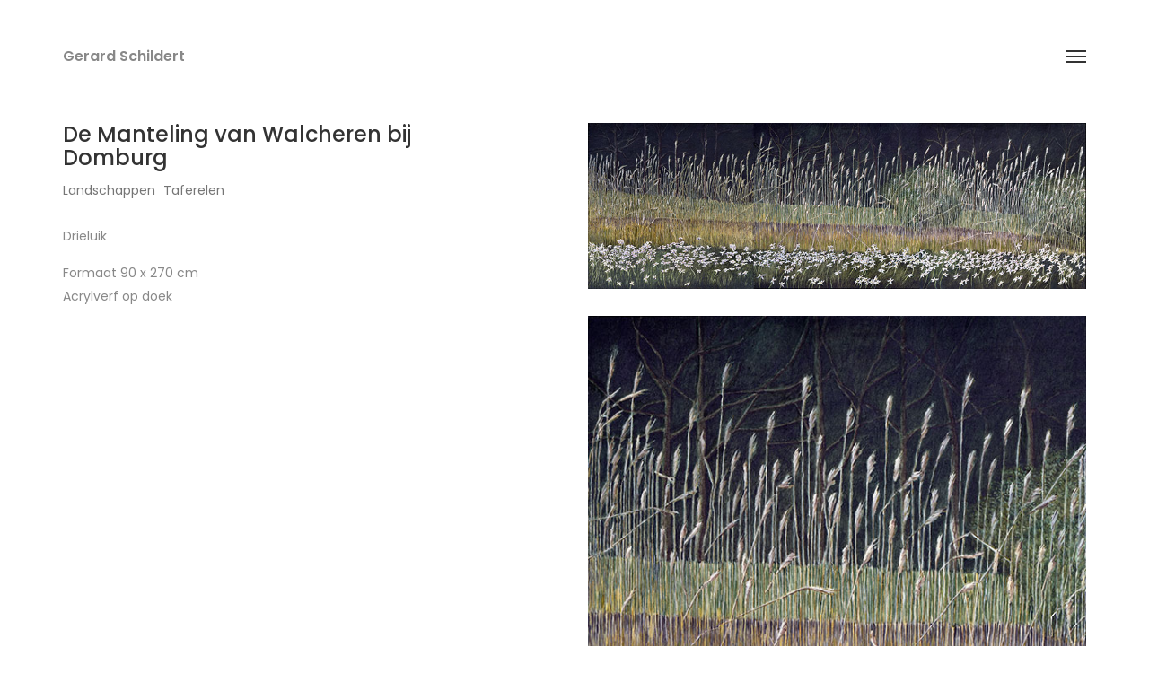

--- FILE ---
content_type: text/plain
request_url: https://www.google-analytics.com/j/collect?v=1&_v=j102&a=167291692&t=pageview&_s=1&dl=https%3A%2F%2Fgerardschilder.nl%2Fde-manteling-van-walcheren-bij-domburg%2F&ul=en-us%40posix&dt=De%20Manteling%20van%20Walcheren%20bij%20Domburg%20%E2%80%93%20Gerard%20Schilder&sr=1280x720&vp=1280x720&_u=IEBAAEABAAAAACAAI~&jid=1590839849&gjid=729725944&cid=1475169259.1769789848&tid=UA-91577216-1&_gid=1273954454.1769789848&_r=1&_slc=1&z=1042561451
body_size: -451
content:
2,cG-REMCYB5T39